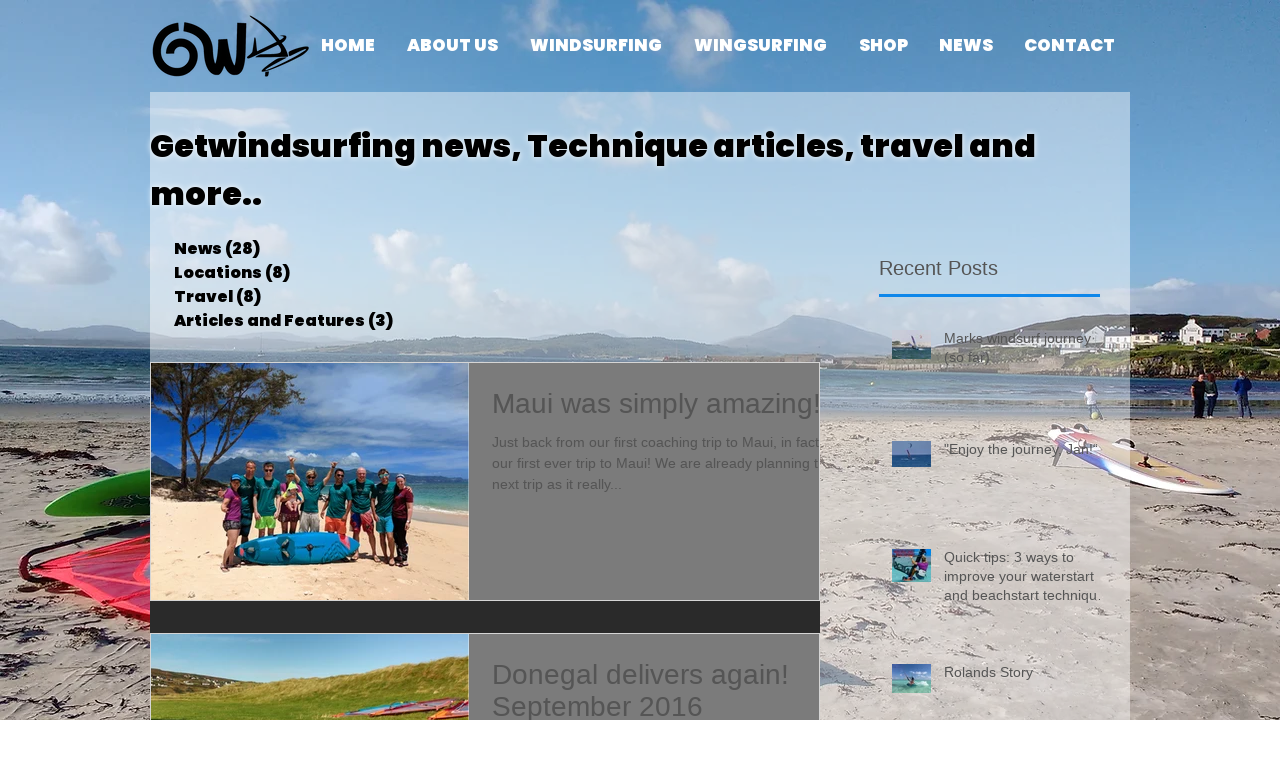

--- FILE ---
content_type: text/html; charset=utf-8
request_url: https://www.google.com/recaptcha/api2/aframe
body_size: 269
content:
<!DOCTYPE HTML><html><head><meta http-equiv="content-type" content="text/html; charset=UTF-8"></head><body><script nonce="jeqOHS17csPRAqYEOBcHzQ">/** Anti-fraud and anti-abuse applications only. See google.com/recaptcha */ try{var clients={'sodar':'https://pagead2.googlesyndication.com/pagead/sodar?'};window.addEventListener("message",function(a){try{if(a.source===window.parent){var b=JSON.parse(a.data);var c=clients[b['id']];if(c){var d=document.createElement('img');d.src=c+b['params']+'&rc='+(localStorage.getItem("rc::a")?sessionStorage.getItem("rc::b"):"");window.document.body.appendChild(d);sessionStorage.setItem("rc::e",parseInt(sessionStorage.getItem("rc::e")||0)+1);localStorage.setItem("rc::h",'1769074036945');}}}catch(b){}});window.parent.postMessage("_grecaptcha_ready", "*");}catch(b){}</script></body></html>